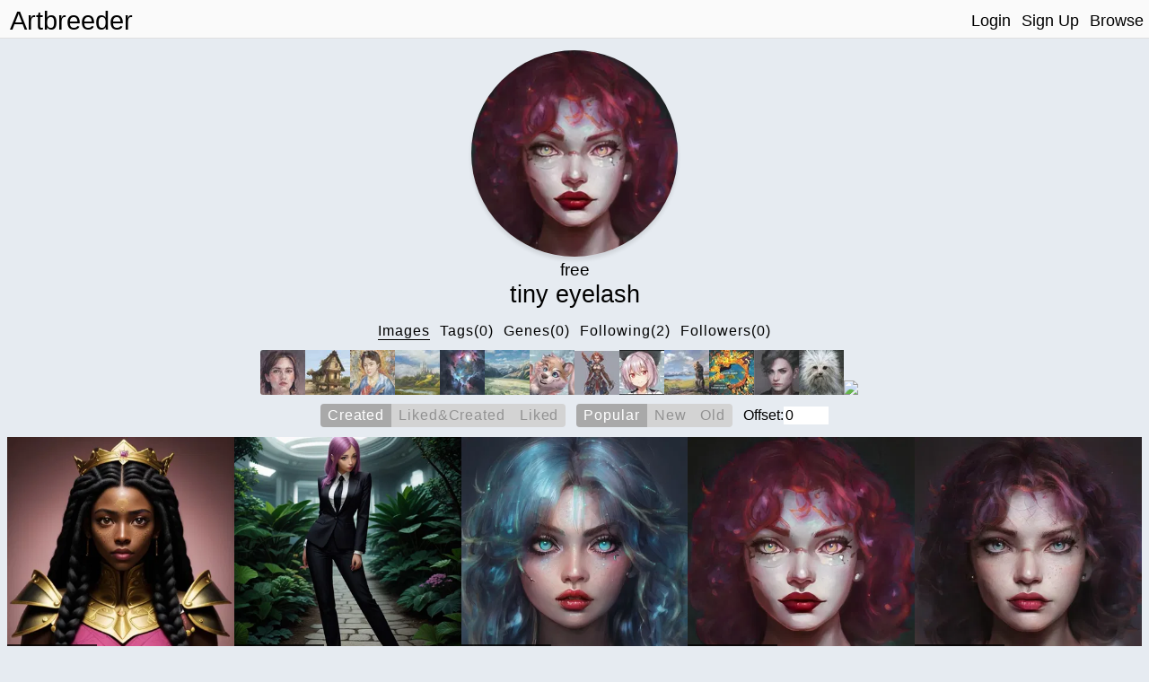

--- FILE ---
content_type: text/html; charset=utf-8
request_url: https://www.artbreeder.com/legacy/tinyeyelash
body_size: 9014
content:
<!DOCTYPE html><html><head><script async="" src="https://www.googletagmanager.com/gtag/js?id=UA-101632858-5"></script><script>window.dataLayer = window.dataLayer || [];
function gtag(){dataLayer.push(arguments);}
gtag('js', new Date());
gtag('config', 'UA-101632858-5');

function gevent({ name, category, label, value=null }) {
    return gtag('event', name, {
        'event_category': category,
        'event_label': label,
        'event_value': value
    })
}
</script><meta charset="utf-8"/><meta content="width=device-width, initial-scale=1, maximum-scale=1, user-scalable=no" name="viewport"/><meta property="og:title" content="Artbreeder"/><meta property="og:description" content="A collaborative tool for discovering images."/><meta property="og:image" content="/image/grid_512.jpg"/><meta property="og:image:width" content="1044"/><meta property="og:image:height" content="522"/><meta property="og:image:type" content="image/jpeg"/><meta property="og:url" content="https://artbreeder.com"/><meta name="twitter:card" content="summary_large_image"/><meta name="twitter:creator" content="@_joelsimon"/><meta name="twitter:text:title" content="Artbreeder"/><meta name="twitter:image" content="https://artbreeder.com/image/grid_512.jpg"/><meta name="Description" content="A collaborative tool for discovering images."/><link rel="icon" href="/favicon.ico?v=2" type="image/x-icon"/><title>Artbreeder</title><link href="/css/common.css" rel="stylesheet" media="screen"><link href="/css/header.css" rel="stylesheet" media="screen"><link href="/css/image-card.css" rel="stylesheet" media="screen"><link href="/css/modal.css" rel="stylesheet" media="screen"><link href="/css/select_image_modal.css" rel="stylesheet" media="screen"><link href="/css/button_group.css" rel="stylesheet" media="screen"><style>#templates { display: none; }</style><link href="/css/model_options.css" rel="stylesheet" media="screen"><link href="/css/profile.css" rel="stylesheet" media="screen"><link href="/css/text-tabs.css" rel="stylesheet" media="screen"><link href="/css/button_group.css" rel="stylesheet" media="screen"><link href="/css/user_gene.css" rel="stylesheet" media="screen"><script src="https://js.stripe.com/v3/"></script><script src="/js/external/svg-inject.min.js"></script></head><body><div class="header"><div class="header-content"><a class="logo header_option" href="/">Artbreeder</a><a class="logo short header_option" href="/">AB</a><div class="header-right"><a class="header_option" href="/">Login</a><a class="header_option" href="/">Sign Up</a><a class="header_option" href="/legacy/browse">Browse</a></div></div></div><div class="row top_row" style="margin-bottom:0px;"><div class="col profile center"><a href="/i?k=86d04c702503990263a567300ed0"><img id="profile_img" src="https://artbreeder.b-cdn.net/imgs/86d04c702503990263a567300ed0.jpeg?width=256"/></a><h3 class="hide_mobile" style="margin:0px;">free</h3><h2 class="profile_username" style="margin:0.0em;font-size: 1.7em;">tiny eyelash</h2><div class="user-links"></div></div></div><div class="row menu_row"><div class="buttons profile_nav"><h4 class="tab images text_button selected" data-content="images">Images</h4><h4 class="tab tags text_button" data-content="tags">Tags(0)</h4><h4 class="tab genes text_button" data-content="genes">Genes(0)</h4><h4 class="tab following text_button" data-content="following">Following(2)</h4><h4 class="tab followers text_button" data-content="followers">Followers(0)</h4></div></div><div class="model_options"><div class="model" data-name="portraits_sg2"><img src="https://artbreeder.b-cdn.net/static/image/models/portraits_sg2.jpg?width=50"></div><div class="model" data-name="buildings"><img src="https://artbreeder.b-cdn.net/static/image/models/buildings.jpg?width=50"></div><div class="model" data-name="paintings"><img src="https://artbreeder.b-cdn.net/static/image/models/paintings.jpg?width=50"></div><div class="model" data-name="landscapes_sg2_concept"><img src="https://artbreeder.b-cdn.net/static/image/models/landscapes_sg2_concept.jpg?width=50"></div><div class="model" data-name="sci_bio_art"><img src="https://artbreeder.b-cdn.net/static/image/models/sci_bio_art.jpg?width=50"></div><div class="model" data-name="landscapes_sg2"><img src="https://artbreeder.b-cdn.net/static/image/models/landscapes_sg2.jpg?width=50"></div><div class="model" data-name="furries"><img src="https://artbreeder.b-cdn.net/static/image/models/furries.jpg?width=50"></div><div class="model" data-name="characters"><img src="https://artbreeder.b-cdn.net/static/image/models/characters.jpg?width=50"></div><div class="model" data-name="anime_portraits"><img src="https://artbreeder.b-cdn.net/static/image/models/anime_portraits.jpg?width=50"></div><div class="model" data-name="landscapes"><img src="https://artbreeder.b-cdn.net/static/image/models/landscapes.jpg?width=50"></div><div class="model" data-name="albums"><img src="https://artbreeder.b-cdn.net/static/image/models/albums.jpg?width=50"></div><div class="model" data-name="portraits_sg1"><img src="https://artbreeder.b-cdn.net/static/image/models/portraits_sg1.jpg?width=50"></div><div class="model" data-name="general"><img src="https://artbreeder.b-cdn.net/static/image/models/general.jpg?width=50"></div><div class="model" data-name="general-256"><img src="https://artbreeder.b-cdn.net/static/image/models/general-256.jpg?width=50"></div></div><div id="images"><div class="image_options"><div class="image-search-options"><div class="button-group img-filter"><div class="option selected" data-name="created"><p>Created</p></div><div class="option" data-name="liked&amp;created"><p>Liked&Created                    </p></div><div class="option" data-name="liked"><p>Liked</p></div></div><div class="button-group img-order"><div class="option selected popular" data-name="popular"><p>Popular</p></div><div class="option" data-name="new"><p>New</p></div><div class="option" data-name="old"><p>Old</p></div></div><form style="display: flex;align-items: center;">Offset: <input id="offset" type="number" min="0" step="10" value="0" style="width:50px;border: 0;font-size: 16px;"></form></div></div><div class="row children_row"><div class="children_container"></div></div></div><div class="row hidden" id="tags"><div class="image-search-options"><div class="button-group" id="tag-buttons"><div class="option selected" data-name="size"><p>Size</p></div><div class="option" data-name="recency"><p>Recently-Added</p></div><div class="option" data-name="tagname"><p>Alphabetical</p></div></div><form onsubmit="return false;"><input class="search" id="tag-filter" type="search" placeholder="Filter"></form></div><div id="tag-previews"></div><div class="hidden" id="tag-images"><div class="image-tag tag-header" style="transform:scale(1.2);margin-bottom:12px;letter-spacing:1.0px;"><p class="tag-name">Test</p><div class="remove"><img src="/svg/x_s1.svg"></div></div><div class="children_container"></div></div></div><div class="row hidden" id="genes"><div class="image-search-options"><div class="button-group" id="gene-filter"><div class="option selected" data-name="created"><p>Created</p></div><div class="option" data-name="starred"><p>Starred</p></div><div class="option" data-name="all"><p>Both</p></div></div><form onsubmit="return false;"><input class="search" id="gene-search" type="search" placeholder="Filter"></form></div><div class="children_row"><div class="usergene-container"></div></div></div><div class="row center"><div class="hidden" id="following"><a class="user-pill sisterofthemoon" href="/legacy/sisterofthemoon" target="_blank"><div class="image" style="background-image: url(&quot;https://artbreeder.b-cdn.net/imgs/5e1ddd399887c2d1d519d51c948a.jpeg?width=50&quot;);"></div><p>sisterofthemoon</p></a><a class="user-pill animal_lover_4life" href="/legacy/animal_lover_4life" target="_blank"><div class="image" style="background-image: url(&quot;https://artbreeder.b-cdn.net/imgs/ed6dbb0153aed198c22bc4fc983f.jpeg?width=50&quot;);"></div><p>animal_lover_4life</p></a></div><div class="hidden" id="followers"></div></div><div id="templates"><div id="image-tag-popup"><div class="top-row"><form><input type="text" placeholder="#tag"/></form></div><div class="current-tags"></div><h4 class="recent-title">Previous</h4><div class="recent-tags"></div></div></div><div id="image-group-selector-container"><div class="hidden" id="image-group-selector"><div id="count"><p>0:</p><p class="text_button" id="clear">Clear</p></div><div class="image_opt star_image"></div><div class="image_opt download"></div></div></div><script src="/js/templates.js"></script><script>window.root = "https://s3.amazonaws.com/ganbreederpublic/imgs/"
window.s3_url = "https://s3.amazonaws.com/ganbreederpublic/"
window.cdn_url = "https://artbreeder.b-cdn.net"
window.tmp_root = "https://s3.amazonaws.com/artbreederpublic-shortlived/1d/imgs/"
window.cdn_imgs_url = "https://artbreeder.b-cdn.net/imgs/"
window.is_public = true;
window.username = "";
window.userInBeta = "";
window.userValidated = '';</script><script>const profile_username = "tinyeyelash"
const pathname = ""
let n_followers = "0"
</script><script src="/js/pages/profile.js"></script></body></html>

--- FILE ---
content_type: application/javascript
request_url: https://www.artbreeder.com/js/external/svg-inject.min.js
body_size: 2480
content:
!function(){return function e(r,t,n){function i(a,f){if(!t[a]){if(!r[a]){var u="function"==typeof require&&require;if(!f&&u)return u(a,!0);if(o)return o(a,!0);var c=new Error("Cannot find module '"+a+"'");throw c.code="MODULE_NOT_FOUND",c}var l=t[a]={exports:{}};r[a][0].call(l.exports,function(e){return i(r[a][1][e]||e)},l,l.exports,e,r,t,n)}return t[a].exports}for(var o="function"==typeof require&&require,a=0;a<n.length;a++)i(n[a]);return i}}()({1:[function(e,r,t){!function(e,t){var n,i,o="createElement",a="getElementsByTagName",f="length",u="style",c="title",l="undefined",s="setAttribute",v="getAttribute",d=null,p="__svgInject",m="--inject-",h=new RegExp(m+"\\d+","g"),y="LOAD_FAIL",g="SVG_NOT_SUPPORTED",x="SVG_INVALID",E=["src","alt","onload","onerror"],w=t[o]("a"),b=typeof SVGRect!=l,k={useCache:!0,copyAttributes:!0,makeIdsUnique:!0},A={clipPath:["clip-path"],"color-profile":d,cursor:d,filter:d,linearGradient:["fill","stroke"],marker:["marker","marker-end","marker-mid","marker-start"],mask:d,pattern:["fill","stroke"],radialGradient:["fill","stroke"]},C=1,S=2,L=1;function N(e){return(n=n||new XMLSerializer).serializeToString(e)}function O(e,r){var t,n,i,o,c=m+L++,l=/url\("?#([a-zA-Z][\w:.-]*)"?\)/g,p=e.querySelectorAll("[id]"),h=r?[]:d,y={},g=[],x=!1;if(p[f]){for(i=0;i<p[f];i++)(n=p[i].localName)in A&&(y[n]=1);for(n in y)(A[n]||[n]).forEach(function(e){g.indexOf(e)<0&&g.push(e)});g[f]&&g.push(u);var E,w,b,k=e[a]("*"),C=e;for(i=-1;C!=d;){if(C.localName==u)(b=(w=C.textContent)&&w.replace(l,function(e,r){return h&&(h[r]=1),"url(#"+r+c+")"}))!==w&&(C.textContent=b);else if(C.hasAttributes()){for(o=0;o<g[f];o++)E=g[o],(b=(w=C[v](E))&&w.replace(l,function(e,r){return h&&(h[r]=1),"url(#"+r+c+")"}))!==w&&C[s](E,b);["xlink:href","href"].forEach(function(e){var r=C[v](e);/^\s*#/.test(r)&&(r=r.trim(),C[s](e,r+c),h&&(h[r.substring(1)]=1))})}C=k[++i]}for(i=0;i<p[f];i++)t=p[i],h&&!h[t.id]||(t.id+=c,x=!0)}return x}function I(e,r,n,i){if(r){r[s]("data-inject-url",n);var a=e.parentNode;if(a){i.copyAttributes&&function(e,r){for(var n,i,a,u=e.attributes,l=0;l<u[f];l++)if(i=(n=u[l]).name,-1==E.indexOf(i))if(a=n.value,i==c){var v,d=r.firstElementChild;d&&d.localName.toLowerCase()==c?v=d:(v=t[o+"NS"]("http://www.w3.org/2000/svg",c),r.insertBefore(v,d)),v.textContent=a}else r[s](i,a)}(e,r);var u=i.beforeInject,l=u&&u(e,r)||r;a.replaceChild(l,e),e[p]=C,T(e);var v=i.afterInject;v&&v(e,l)}}else D(e,i)}function j(){for(var e={},r=arguments,t=0;t<r[f];t++){var n=r[t];for(var i in n)n.hasOwnProperty(i)&&(e[i]=n[i])}return e}function G(e,r){if(r){var n;try{n=function(e){return(i=i||new DOMParser).parseFromString(e,"text/xml")}(e)}catch(e){return d}return n[a]("parsererror")[f]?d:n.documentElement}var o=t.createElement("div");return o.innerHTML=e,o.firstElementChild}function T(e){e.removeAttribute("onload")}function q(e){console.error("SVGInject: "+e)}function _(e,r,t){e[p]=S,t.onFail?t.onFail(e,r):q(r)}function D(e,r){T(e),_(e,x,r)}function P(e,r){T(e),_(e,g,r)}function V(e,r){_(e,y,r)}function F(e){e.onload=d,e.onerror=d}function M(e){q("no img element")}var U=function r(n,i){var c=j(k,i),s={};function g(e,r){r=j(c,r);var t=function(t){var n=function(){var e=r.onAllFinish;e&&e(),t&&t()};if(e&&typeof e[f]!=l){var i=0,o=e[f];if(0==o)n();else for(var a=function(){++i==o&&n()},u=0;u<o;u++)E(e[u],r,a)}else E(e,r,n)};return typeof Promise==l?t():new Promise(t)}function E(e,r,t){if(e){var n=e[p];if(n)Array.isArray(n)?n.push(t):t();else{if(F(e),!b)return P(e,r),void t();var i=r.beforeLoad,o=i&&i(e)||e[v]("src");if(!o)return""===o&&V(e,r),void t();var a=[];e[p]=a;var f=function(){t(),a.forEach(function(e){e()})},u=function(e){return w.href=e,w.href}(o),c=r.useCache,g=r.makeIdsUnique,E=function(e){c&&(s[u].forEach(function(r){r(e)}),s[u]=e)};if(c){var k,A=function(t){if(t===y)V(e,r);else if(t===x)D(e,r);else{var n,i=t[0],o=t[1],a=t[2];g&&(i===d?(i=O(n=G(o,!1),!1),t[0]=i,t[2]=i&&N(n)):i&&(o=function(e){return e.replace(h,m+L++)}(a))),n=n||G(o,!1),I(e,n,u,r)}f()};if(typeof(k=s[u])!=l)return void(k.isCallbackQueue?k.push(A):A(k));(k=[]).isCallbackQueue=!0,s[u]=k}!function(e,r,t){if(e){var n=new XMLHttpRequest;n.onreadystatechange=function(){if(4==n.readyState){var e=n.status;200==e?r(n.responseXML,n.responseText.trim()):400<=e?t():0==e&&t()}},n.open("GET",e,!0),n.send()}}(u,function(t,n){var i=t instanceof Document?t.documentElement:G(n,!0),o=r.afterLoad;if(o){var a=o(i,n)||i;if(a){var l="string"==typeof a;n=l?a:N(i),i=l?G(a,!0):a}}if(i instanceof SVGElement){var s=d;if(g&&(s=O(i,!1)),c){var v=s&&N(i);E([s,n,v])}I(e,i,u,r)}else D(e,r),E(x);f()},function(){V(e,r),E(y),f()})}}else M()}return b&&function(e){var r=t[a]("head")[0];if(r){var n=t[o](u);n.type="text/css",n.appendChild(t.createTextNode(e)),r.appendChild(n)}}('img[onload^="'+n+'("]{visibility:hidden;}'),g.setOptions=function(e){c=j(c,e)},g.create=r,g.err=function(e,r){e?e[p]!=S&&(F(e),b?(T(e),V(e,c)):P(e,c),r&&(T(e),e.src=r)):M()},e[n]=g}("SVGInject");"object"==typeof r&&"object"==typeof r.exports&&(r.exports=U)}(window,document)},{}]},{},[1]);